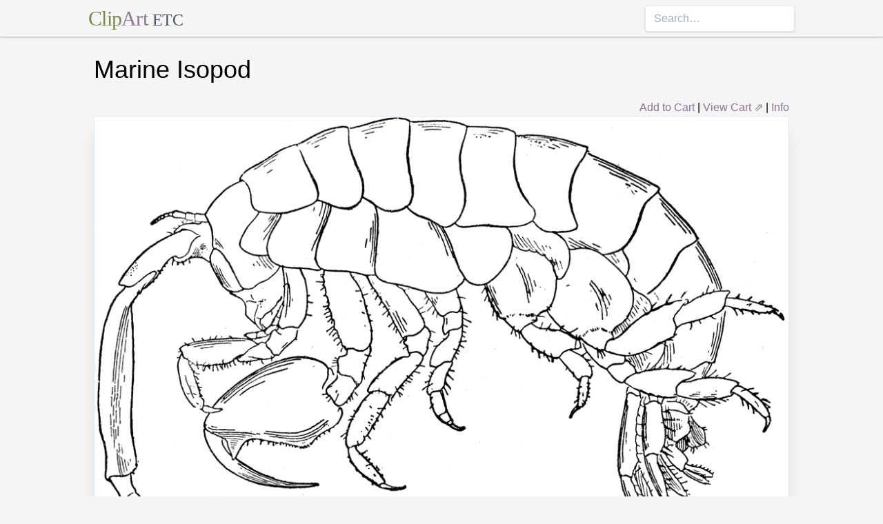

--- FILE ---
content_type: text/html; charset=utf-8
request_url: https://etc.usf.edu/clipart/69400/69430/69430_crustacea_is.htm
body_size: 7818
content:
<!DOCTYPE html><html lang="en"><head><meta charSet="utf-8"/><meta http-equiv="x-ua-compatible" content="ie=edge"/><meta name="viewport" content="width=device-width, initial-scale=1, shrink-to-fit=no"/><style data-href="/clipart/styles.752b92f73491c3df4028.css">/*! normalize.css v8.0.1 | MIT License | github.com/necolas/normalize.css */html{line-height:1.15;-webkit-text-size-adjust:100%}body{margin:0}main{display:block}h1{font-size:2em;margin:.67em 0}a{background-color:transparent}strong{font-weight:bolder}small{font-size:80%}button,input{font-family:inherit;font-size:100%;line-height:1.15;margin:0;overflow:visible}button{text-transform:none}[type=button],[type=reset],[type=submit],button{-webkit-appearance:button}[type=button]::-moz-focus-inner,[type=reset]::-moz-focus-inner,[type=submit]::-moz-focus-inner,button::-moz-focus-inner{border-style:none;padding:0}[type=button]:-moz-focusring,[type=reset]:-moz-focusring,[type=submit]:-moz-focusring,button:-moz-focusring{outline:1px dotted ButtonText}legend{color:inherit;display:table;max-width:100%;white-space:normal}[type=checkbox],[type=radio],legend{box-sizing:border-box;padding:0}[type=number]::-webkit-inner-spin-button,[type=number]::-webkit-outer-spin-button{height:auto}[type=search]{-webkit-appearance:textfield;outline-offset:-2px}[type=search]::-webkit-search-decoration{-webkit-appearance:none}::-webkit-file-upload-button{-webkit-appearance:button;font:inherit}summary{display:list-item}[hidden]{display:none}html{box-sizing:border-box;font-family:sans-serif}*,:after,:before{box-sizing:inherit}h1,h3,p{margin:0}button{background:transparent;padding:0}button:focus{outline:1px dotted;outline:5px auto -webkit-focus-ring-color}ul{margin:0;padding:0;list-style:none}html{font-family:-apple-system,BlinkMacSystemFont,Segoe UI,Roboto,Helvetica Neue,Arial,Noto Sans,sans-serif,Apple Color Emoji,Segoe UI Emoji,Segoe UI Symbol,Noto Color Emoji;line-height:1.5}*,:after,:before{border:0 solid #e2e8f0}input::-webkit-input-placeholder{color:#a0aec0}input::-moz-placeholder{color:#a0aec0}input:-ms-input-placeholder{color:#a0aec0}input::-ms-input-placeholder{color:#a0aec0}input::placeholder{color:#a0aec0}[role=button],button{cursor:pointer}h1,h3{font-size:inherit;font-weight:inherit}a{color:inherit;text-decoration:inherit}button,input{padding:0;line-height:inherit;color:inherit}canvas,object{display:block;vertical-align:middle}body{background-color:#f5f5f5}h1{font-size:2.25rem}h3{font-size:1.5rem}a{color:#8d7493}a:hover{color:#645269;text-decoration:underline}footer .links li{border-right:1px solid;padding-left:.5rem;padding-right:.5rem}footer .links li:first-child{padding-left:0;padding-right:.5rem}footer .links li:last-child{border-right:none;padding-left:.5rem;padding-right:0}.appearance-none{-webkit-appearance:none;-moz-appearance:none;appearance:none}.border-purple-lighter{border-color:#dbc8e0}.rounded{border-radius:.25rem}.border{border-width:1px}.border-b{border-bottom-width:1px}.cursor-not-allowed{cursor:not-allowed}.block{display:block}.flex{display:-webkit-box;display:flex}.flex-wrap{flex-wrap:wrap}.items-center{-webkit-box-align:center;align-items:center}.items-stretch{-webkit-box-align:stretch;align-items:stretch}.justify-between{-webkit-box-pack:justify;justify-content:space-between}.content-center{align-content:center}.flex-none{-webkit-box-flex:0;flex:none}.flex-grow{-webkit-box-flex:1;flex-grow:1}.flex-shrink-0{flex-shrink:0}.order-first{-webkit-box-ordinal-group:-9998;order:-9999}.float-right{float:right}.clearfix:after{content:"";display:table;clear:both}.font-serif{font-family:Georgia,Cambria,Times New Roman,Times,serif}.h-48{height:12rem}.leading-tight{line-height:1.25}.mx-1{margin-left:.25rem;margin-right:.25rem}.mx-auto{margin-left:auto;margin-right:auto}.mt-4{margin-top:1rem}.mb-4{margin-bottom:1rem}.mb-5{margin-bottom:1.25rem}.mr-6{margin-right:1.5rem}.mt-8{margin-top:2rem}.mb-8{margin-bottom:2rem}.mt-10{margin-top:2.5rem}.mb-10{margin-bottom:2.5rem}.max-w-5xl{max-width:64rem}.focus\:outline-none:focus{outline:0}.p-1{padding:.25rem}.py-1{padding-top:.25rem;padding-bottom:.25rem}.px-1{padding-left:.25rem;padding-right:.25rem}.py-2{padding-top:.5rem;padding-bottom:.5rem}.px-2{padding-left:.5rem;padding-right:.5rem}.px-3{padding-left:.75rem;padding-right:.75rem}.pr-2{padding-right:.5rem}.shadow{box-shadow:0 1px 3px 0 rgba(0,0,0,.1),0 1px 2px 0 rgba(0,0,0,.06)}.shadow-lg{box-shadow:0 10px 15px -3px rgba(0,0,0,.1),0 4px 6px -2px rgba(0,0,0,.05)}.shadow-xl{box-shadow:0 20px 25px -5px rgba(0,0,0,.1),0 10px 10px -5px rgba(0,0,0,.04)}.focus\:shadow-outline:focus{box-shadow:0 0 0 3px rgba(66,153,225,.5)}.text-center{text-align:center}.text-gray-700{color:#4a5568}.text-green{color:#758d50}.text-purple{color:#8d7493}.hover\:text-purple-darker:hover{color:#645269}.text-sm{font-size:.875rem}.text-xl{font-size:1.25rem}.text-3xl{font-size:1.875rem}.hover\:underline:hover{text-decoration:underline}.hover\:no-underline:hover{text-decoration:none}.tracking-tight{letter-spacing:-.025em}.w-1\/2{width:50%}.w-1\/3{width:33.333333%}.w-full{width:100%}@media (min-width:640px){.sm\:w-1\/3{width:33.333333%}}@media (min-width:768px){.md\:order-1{-webkit-box-ordinal-group:2;order:1}.md\:order-2{-webkit-box-ordinal-group:3;order:2}.md\:order-3{-webkit-box-ordinal-group:4;order:3}.md\:w-1\/3{width:33.333333%}.md\:w-1\/4{width:25%}.md\:w-1\/5{width:20%}}@media (min-width:1024px){.lg\:flex{display:-webkit-box;display:flex}.lg\:items-center{-webkit-box-align:center;align-items:center}.lg\:flex-grow{-webkit-box-flex:1;flex-grow:1}.lg\:w-auto{width:auto}.lg\:w-1\/5{width:20%}}</style><meta name="generator" content="Gatsby 2.18.4"/><title data-react-helmet="true">Marine Isopod | ClipArt ETC</title><meta data-react-helmet="true" name="description" content="The marine isopod or sand flea (Gammarus) is in the sand, under rocks, and in the seaweed. Many are parasitic upon fishes. Gammarus is an amphipod crustacean genus in the family Gammaridae."/><meta data-react-helmet="true" property="og:title" content="Marine Isopod"/><meta data-react-helmet="true" property="og:description" content="The marine isopod or sand flea (Gammarus) is in the sand, under rocks, and in the seaweed. Many are parasitic upon fishes. Gammarus is an amphipod crustacean genus in the family Gammaridae."/><meta data-react-helmet="true" property="og:type" content="website"/><meta data-react-helmet="true" name="twitter:creator" content="@myfcit"/><meta data-react-helmet="true" name="twitter:title" content="Marine Isopod"/><meta data-react-helmet="true" name="twitter:description" content="The marine isopod or sand flea (Gammarus) is in the sand, under rocks, and in the seaweed. Many are parasitic upon fishes. Gammarus is an amphipod crustacean genus in the family Gammaridae."/><meta data-react-helmet="true" name="og:image" content="https://etc.usf.edu/clipart/69400/69430/69430_crustacea_is_lg.gif"/><meta data-react-helmet="true" name="twitter:card" content="summary_large_image"/><meta data-react-helmet="true" name="twitter:image" content="https://etc.usf.edu/clipart/69400/69430/69430_crustacea_is_lg.gif"/><script data-react-helmet="true" type="application/ld+json">{"@context":"http://schema.org","@type":"WebPage","name":"Marine Isopod","description":"The marine isopod or sand flea (Gammarus) is in the sand, under rocks, and in the seaweed. Many are parasitic upon fishes. Gammarus is an amphipod crustacean genus in the family Gammaridae.","publisher":{"@type":"Organization","name":"Florida Center for Instructional Technology (FCIT)","logo":{"@type":"ImageObject","url":"https://etc.usf.edu/clipart/clipart/static/favicon-449a6c6da7168c5ced31419aff98adbc.jpg"}},"mainEntity":{"@type":"ImageObject","mainEntityOfPage":{"@type":"WebPage","@id":"https://etc.usf.edu/clipart/69400/69430/69430_crustacea_is.htm"},"datePublished":"2009-04-29T04:00:00+00:00","dateModified":"2012-02-15T18:52:01+00:00","representativeOfPage":true,"url":"https://etc.usf.edu/clipart/69400/69430/69430_crustacea_is.tif","encodingFormat":"image/tiff","height":1616,"width":2400,"thumbnailUrl":"https://etc.usf.edu/clipart/69400/69430/69430_crustacea_is_mth.gif","copyrightHolder":{"@type":"Organization","name":"Florida Center for Instructional Technology (FCIT)","logo":{"@type":"ImageObject","url":"https://etc.usf.edu/clipart/clipart/static/favicon-449a6c6da7168c5ced31419aff98adbc.jpg"}},"license":"https://etc.usf.edu/clipart/info/license","acquireLicensePage":"https://etc.usf.edu/clipart/info/license","encoding":[{"@type":"ImageObject","url":"https://etc.usf.edu/clipart/69400/69430/69430_crustacea_is_lg.gif","encodingFormat":"image/gif","height":689,"width":1024},{"@type":"ImageObject","url":"https://etc.usf.edu/clipart/69400/69430/69430_crustacea_is_md.gif","encodingFormat":"image/gif","height":430,"width":640},{"@type":"ImageObject","url":"https://etc.usf.edu/clipart/69400/69430/69430_crustacea_is_sm.gif","encodingFormat":"image/gif","height":215,"width":320}]}}</script><link rel="icon" href="/clipart/icons/icon-48x48.png?v=b52d71ab21bcc0983bf9fc9eecc5ad4e"/><link rel="manifest" href="/clipart/manifest.webmanifest"/><meta name="theme-color" content="#663399"/><link rel="apple-touch-icon" sizes="48x48" href="/clipart/icons/icon-48x48.png?v=b52d71ab21bcc0983bf9fc9eecc5ad4e"/><link rel="apple-touch-icon" sizes="72x72" href="/clipart/icons/icon-72x72.png?v=b52d71ab21bcc0983bf9fc9eecc5ad4e"/><link rel="apple-touch-icon" sizes="96x96" href="/clipart/icons/icon-96x96.png?v=b52d71ab21bcc0983bf9fc9eecc5ad4e"/><link rel="apple-touch-icon" sizes="144x144" href="/clipart/icons/icon-144x144.png?v=b52d71ab21bcc0983bf9fc9eecc5ad4e"/><link rel="apple-touch-icon" sizes="192x192" href="/clipart/icons/icon-192x192.png?v=b52d71ab21bcc0983bf9fc9eecc5ad4e"/><link rel="apple-touch-icon" sizes="256x256" href="/clipart/icons/icon-256x256.png?v=b52d71ab21bcc0983bf9fc9eecc5ad4e"/><link rel="apple-touch-icon" sizes="384x384" href="/clipart/icons/icon-384x384.png?v=b52d71ab21bcc0983bf9fc9eecc5ad4e"/><link rel="apple-touch-icon" sizes="512x512" href="/clipart/icons/icon-512x512.png?v=b52d71ab21bcc0983bf9fc9eecc5ad4e"/><link rel="sitemap" type="application/xml" href="/clipart/sitemap.xml"/><link as="script" rel="preload" href="/clipart/component---src-templates-clipart-jsx-e40dd7d72c3b27515cfa.js"/><link as="script" rel="preload" href="/clipart/commons-82977d1170fbf5a545d1.js"/><link as="script" rel="preload" href="/clipart/app-d40ef561961ab6e1f59d.js"/><link as="script" rel="preload" href="/clipart/styles-ed98ecd64ec020b4c9c7.js"/><link as="script" rel="preload" href="/clipart/webpack-runtime-8cecf0e58003ace8a435.js"/><link as="fetch" rel="preload" href="/clipart/page-data/69400/69430/69430_crustacea_is.htm/page-data.json" crossorigin="anonymous"/></head><body><noscript id="gatsby-noscript">This app works best with JavaScript enabled.</noscript><div id="___gatsby"><div style="outline:none" tabindex="-1" role="group" id="gatsby-focus-wrapper"><header class="mb-5 border-b border-purple-lighter shadow"><nav class="flex items-center justify-between flex-wrap py-1 max-w-5xl mx-auto"><div class="flex items-center flex-shrink-0 mr-6"><a href="/clipart/" class="font-serif tracking-tight text-3xl hover:no-underline"><span class="text-green">Clip</span><span class="text-purple">Art</span> <small class="text-gray-700">ETC</small></a></div><div class="w-full block flex-grow lg:flex lg:items-center lg:w-auto"><div class="text-sm lg:flex-grow"></div><form action="/clipart/search/"><input type="search" name="q" placeholder="Search…" class="shadow appearance-none border rounded w-full py-2 px-3 text-gray-700 leading-tight focus:outline-none focus:shadow-outline"/></form></div></nav></header><div class="max-w-5xl mx-auto mb-4 px-2"><main><h1 class="mb-4">Marine Isopod</h1><div class="clearfix"><div id="cart-stuff" class="float-right"><button class="text-purple hover:text-purple-darker hover:underline">Add to Cart</button> | <a href="https://securecart.fcit.usf.edu/">View Cart ⇗</a> | <a href="/clipart/info/license" rel="license">Info</a></div></div><div style="max-width:1024px" class="mx-auto mb-8"><div class="border shadow-xl gatsby-image-wrapper" style="position:relative;overflow:hidden"><div style="width:100%;padding-bottom:67.28515625%"></div><img src="[data-uri]" alt="" style="position:absolute;top:0;left:0;width:100%;height:100%;object-fit:cover;object-position:50% 50%;opacity:1;transition-delay:500ms;font-family:&quot;object-fit: cover; object-position: 50% 50%&quot;"/><noscript><picture><source srcset="https://etc.usf.edu/clipart/69400/69430/69430_crustacea_is_sm.gif 320w, https://etc.usf.edu/clipart/69400/69430/69430_crustacea_is_md.gif 640w, https://etc.usf.edu/clipart/69400/69430/69430_crustacea_is_lg.gif 1024w" sizes="(max-width: 1024px 100vw, 1024px" /><img loading="lazy" sizes="(max-width: 1024px 100vw, 1024px" srcset="https://etc.usf.edu/clipart/69400/69430/69430_crustacea_is_sm.gif 320w, https://etc.usf.edu/clipart/69400/69430/69430_crustacea_is_md.gif 640w, https://etc.usf.edu/clipart/69400/69430/69430_crustacea_is_lg.gif 1024w" src="https://etc.usf.edu/clipart/69400/69430/69430_crustacea_is_lg.gif" alt="" style="position:absolute;top:0;left:0;opacity:1;width:100%;height:100%;object-fit:cover;object-position:center"/></picture></noscript></div></div><p class="text-xl mb-10">The marine isopod or sand flea (Gammarus) is in the sand, under rocks, and in the seaweed. Many are parasitic upon fishes. Gammarus is an amphipod crustacean genus in the family Gammaridae.</p><div class="flex flex-wrap"><div class="p-1 w-full md:w-1/3 md:order-1"><h3>Keywords</h3><a href="/clipart/keyword/crustacean">crustacean</a>, <a href="/clipart/keyword/isopod">isopod</a>, <a href="/clipart/keyword/amphipod">Amphipod</a>, <a href="/clipart/keyword/marine-isopod">marine isopod</a>, <a href="/clipart/keyword/gammarus">Gammarus</a></div><div class="p-1 w-full md:w-1/3 order-first md:order-2"><h3>Galleries</h3><a href="https://etc.usf.edu/clipart/galleries/13-crustaceans">Crustaceans</a></div><div class="p-1 w-1/3 w-full md:w-1/3 md:order-3"><h3>Source</h3><p>Winchell, Alexander <em>Sketches of Creation</em> (New York, NY: Harper & Brothers, 1870)</p></div></div><h3 class="text-center mt-4">Downloads</h3><div class="flex flex-wrap content-center"><div class="p-1 w-full text-center md:w-1/4 shadow"><p><a href="https://etc.usf.edu/clipart/69400/69430/69430_crustacea_is.tif">TIFF (full resolution)</a></p><p>2400<!-- -->×<!-- -->1616<!-- -->, <!-- -->644.4 KiB</p></div><div class="p-1 w-full text-center md:w-1/4 shadow"><p><a href="https://etc.usf.edu/clipart/69400/69430/69430_crustacea_is_lg.gif">Large GIF</a></p><p>1024<!-- -->×<!-- -->689<!-- -->, <!-- -->82.0 KiB</p></div><div class="p-1 w-full text-center md:w-1/4 shadow"><p><a href="https://etc.usf.edu/clipart/69400/69430/69430_crustacea_is_md.gif">Medium GIF</a></p><p>640<!-- -->×<!-- -->430<!-- -->, <!-- -->42.4 KiB</p></div><div class="p-1 w-full text-center md:w-1/4 shadow"><p><a href="https://etc.usf.edu/clipart/69400/69430/69430_crustacea_is_sm.gif">Small GIF</a></p><p>320<!-- -->×<!-- -->215<!-- -->, <!-- -->14.9 KiB</p></div></div></main><footer class="mt-10 text-sm"><p>Copyright © 2004–<!-- -->2020<!-- --> <a href="https://fcit.usf.edu/">Florida Center for Instructional Technology</a>. <em>ClipArt ETC</em> is a part of the <a href="https://etc.usf.edu/" title="Educational Technology Clearinghouse">Educational Technology Clearinghouse</a> and is produced by the <a href="https://fcit.usf.edu/" title="Florida Center for Instructional Technology">Florida Center for Instructional Technology</a>, <a href="https://www.coedu.usf.edu/" title="College of Education">College of Education</a>, <a href="https://www.usf.edu/" title="University of South Florida">University of South Florida</a>.</p><ul class="flex mt-4 links"><li class="pr-2"><a href="/clipart/info/">About</a></li><li><a href="/clipart/info/faq/" rel="help">FAQ</a></li><li><a href="/clipart/sitemap/sitemap.php">Sitemap</a></li><li><a href="/clipart/info/license/" rel="license">License</a></li></ul></footer></div></div></div><script id="gatsby-script-loader">/*<![CDATA[*/window.pagePath="/69400/69430/69430_crustacea_is.htm";/*]]>*/</script><script id="gatsby-chunk-mapping">/*<![CDATA[*/window.___chunkMapping={"app":["/app-d40ef561961ab6e1f59d.js"],"component---src-templates-clipart-jsx":["/component---src-templates-clipart-jsx-e40dd7d72c3b27515cfa.js"],"component---src-pages-404-js":["/component---src-pages-404-js-8da8c2112caf39d7c672.js"],"component---src-pages-index-js":["/component---src-pages-index-js-4f487575150208b5fb2d.js"]};/*]]>*/</script><script src="/clipart/webpack-runtime-8cecf0e58003ace8a435.js" async=""></script><script src="/clipart/styles-ed98ecd64ec020b4c9c7.js" async=""></script><script src="/clipart/app-d40ef561961ab6e1f59d.js" async=""></script><script src="/clipart/commons-82977d1170fbf5a545d1.js" async=""></script><script src="/clipart/component---src-templates-clipart-jsx-e40dd7d72c3b27515cfa.js" async=""></script></body></html>